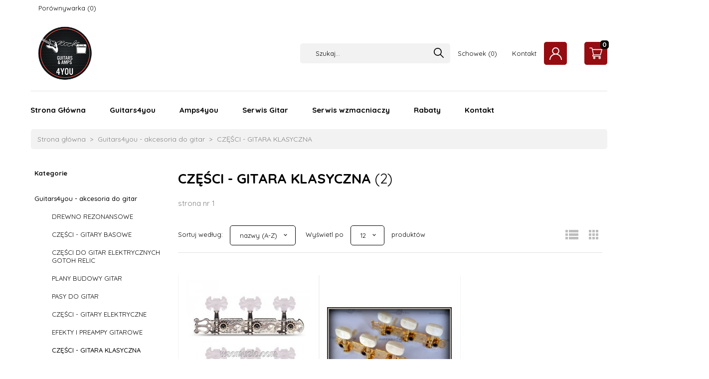

--- FILE ---
content_type: text/html; charset=UTF-8
request_url: https://guitars4you.pl/ajax/info/cookie_banner/
body_size: -7
content:
{"shopId":"15439","description":null,"status":null}

--- FILE ---
content_type: text/html; charset=UTF-8
request_url: https://guitars4you.pl/ajax/info/mis/
body_size: -14
content:
{"misId":"a23544eee13e14ea8666ee391557ff3c"}